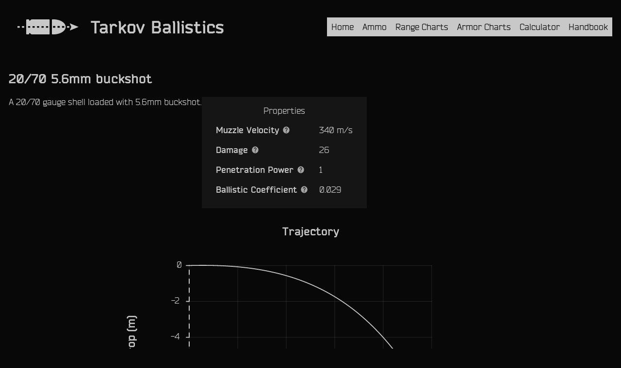

--- FILE ---
content_type: text/html
request_url: https://tarkov-ballistics.com/charts/20ga/20-70-5-6mm-buckshot.html
body_size: 4385
content:
<!DOCTYPE html>
<html lang="en">
<head>
	<meta http-equiv="Content-Type" content="text/html; charset=UTF-8"/>
<meta name="viewport" content="width=device-width, initial-scale=1.0"/>
<title>20/70 5.6mm buckshot - Tarkov Ballistics</title>
	<link rel="canonical" href="https://tarkov-ballistics.com/charts/20ga/20-70-5-6mm-buckshot.html" />
<meta name="description" content="A 20/70 gauge shell loaded with 5.6mm buckshot.">
<link rel="preload" href="../../resources/fonts/Bender.woff" as="font" type="font/woff2" crossorigin>
<link rel="preload" href="../../resources/fonts/Bender-Bold.woff" as="font" type="font/woff2" crossorigin>
<link rel="stylesheet" href="../../resources/css/main_v-22240d9.css">
<link rel="icon" type="image/svg+xml" href="../../resources/img/icon.svg" sizes="any">
<meta name="theme-color" content="#c8c8c8">
<meta property="og:type" content="website">
<meta property="og:url" content="https://tarkov-ballistics.com/">
<meta property="og:locale" content="en_US">
<meta property="og:site_name" content="Tarkov Ballistics">
<meta property="og:title" content="20/70 5.6mm buckshot">
<meta property="og:description" content="A 20/70 gauge shell loaded with 5.6mm buckshot.">
<meta property="og:image" content="../../resources/img/logo.png">
<meta property="og:image:type" content="image/png">
<meta property="og:image:width" content="800">
<meta property="og:image:height" content="800">
</head>
<body>
<header>
<div class="title">
<a href="/">
<div class="logo">&nbsp;</div>
<h1>Tarkov Ballistics</h1>
</a>
</div>
<nav>
<ul class="menu">
<li>
<a href="/">Home</a>
</li>
<li>
<a href="../../charts/ammo_chart_list.html">Ammo</a>
</li>
<li class="submenu">
<div class="name">Range Charts</div>
<ul>
<li>
<a href="../../charts/penetration_power_by_distance.html">Penetration Power</a>
</li>
<li>
<a href="../../charts/damage_by_distance.html">Damage</a>
</li>
</ul>
</li>
<li class="submenu">
<div class="name">Armor Charts</div>
<ul>
<li>
<a href="../../charts/penetration_chance_by_class.html">Penetration Chance</a>
</li>
<li>
<a href="../../charts/armor_damage_by_class.html">Armor Damage</a>
</li>
<li>
<a href="../../charts/shots_to_pen_chance_by_class.html">Shots to Pen. Chance</a>
</li>
<li>
<a href="../../charts/shots_to_damage_by_class.html">Shots to Damage</a>
</li>
</ul>
</li>
<li>
<a href="../../calculator-sub/index.html" target="_blank">Calculator</a>
</li>
<li>
<a href="../../book-sub/index.html" target="_blank">Handbook</a>
</li>
</ul>
</nav>
</header>
<main>
<article>
<h1>20/70 5.6mm buckshot</h1>
<div class="item-info">
<div class="description">A 20/70 gauge shell loaded with 5.6mm buckshot.</div>
<div class="data-table">
<table>
<caption>Properties</caption>
<tbody>
<tr>
<th>
Muzzle Velocity
<a title="Help" class="help" href="../../book-sub/glossary.html#muzzle-velocity" target="_blank">&nbsp;</a>
</th>
<td>340 m/s</td>
</tr>
<tr>
<th>
Damage
<a title="Help" class="help" href="../../book-sub/glossary.html#damage" target="_blank">&nbsp;</a>
</th>
<td>26</td>
</tr>
<tr>
<th>
Penetration Power
<a title="Help" class="help" href="../../book-sub/glossary.html#penetration-power" target="_blank">&nbsp;</a>
</th>
<td>1</td>
</tr>
<tr>
<th>
Ballistic Coefficient
<a title="Help" class="help" href="../../book-sub/glossary.html#ballistic-coefficient" target="_blank">&nbsp;</a>
</th>
<td>0.029</td>
</tr>
</tbody>
</table>
</div>
</div>
<div class="graphs">
<div id="trajectoryGraph" class="graph"><svg class="poloto" width="800" height="500" viewbox="0 0 800 500" xmlns="http://www.w3.org/2000/svg">
<style>
 .poloto{
  stroke-linecap:round;
  stroke-linejoin:round;
  font-family:Roboto,sans-serif;
  font-size:16px;
}
.poloto_background{fill:#262626;}
.poloto_scatter{stroke-width:7}
.poloto_line{stroke-width:2}
.poloto_text{fill: white;}
.poloto_name{font-size:24px;dominant-baseline:start;text-anchor:middle;}
.poloto_where{dominant-baseline:middle;text-anchor:start}
.poloto_text.poloto_legend{font-size:20px;dominant-baseline:middle;text-anchor:start;}
.poloto_text.poloto_ticks.poloto_y{dominant-baseline:middle;text-anchor:end}
.poloto_text.poloto_ticks.poloto_x{dominant-baseline:start;text-anchor:middle}
.poloto_imgs.poloto_ticks{stroke: white;stroke-width:3;fill:none;stroke-dasharray:none}
.poloto_grid{stroke:gray;stroke-width:0.5}
.poloto0.poloto_stroke{stroke:blue;}
.poloto1.poloto_stroke{stroke:red;}
.poloto2.poloto_stroke{stroke:green;}
.poloto3.poloto_stroke{stroke:gold;}
.poloto4.poloto_stroke{stroke:aqua;}
.poloto5.poloto_stroke{stroke:lime;}
.poloto6.poloto_stroke{stroke:orange;}
.poloto7.poloto_stroke{stroke:chocolate;}
.poloto0.poloto_fill{fill:blue;}
.poloto1.poloto_fill{fill:red;}
.poloto2.poloto_fill{fill:green;}
.poloto3.poloto_fill{fill:gold;}
.poloto4.poloto_fill{fill:aqua;}
.poloto5.poloto_fill{fill:lime;}
.poloto6.poloto_fill{fill:orange;}
.poloto7.poloto_fill{fill:chocolate;}
 .poloto_background{fill:none;}
	</style>
<circle r="1e5" class="poloto_background"/>
<g id="poloto_plot0" class="poloto_plot poloto_imgs poloto_line poloto0 poloto_stroke" fill="none" stroke="black">
<path d=" M 150.00 100.37 L 156.69 100.22 L 163.18 100.11 L 169.50 100.03 L 175.66 100.00 L 181.68 100.00 L 187.59 100.04 L 193.37 100.12 L 199.05 100.23 L 204.63 100.37 L 210.12 100.55 L 215.52 100.76 L 220.84 101.01 L 226.08 101.28 L 231.25 101.59 L 236.35 101.94 L 241.37 102.31 L 246.33 102.71 L 251.23 103.15 L 256.07 103.62 L 260.84 104.12 L 265.56 104.65 L 270.23 105.20 L 274.84 105.79 L 279.40 106.41 L 283.91 107.06 L 288.36 107.74 L 292.77 108.44 L 297.14 109.18 L 301.46 109.94 L 305.73 110.73 L 309.97 111.55 L 314.16 112.40 L 318.30 113.28 L 322.41 114.18 L 326.48 115.12 L 330.51 116.08 L 334.50 117.06 L 338.46 118.08 L 342.38 119.12 L 346.26 120.19 L 350.11 121.28 L 353.92 122.41 L 357.70 123.55 L 361.45 124.73 L 365.17 125.93 L 368.85 127.15 L 372.50 128.41 L 376.12 129.68 L 379.71 130.99 L 383.26 132.32 L 386.79 133.67 L 390.29 135.05 L 393.77 136.46 L 397.21 137.89 L 400.62 139.34 L 404.01 140.82 L 407.37 142.32 L 410.71 143.85 L 414.02 145.40 L 417.30 146.98 L 420.56 148.58 L 423.79 150.21 L 427.00 151.85 L 430.18 153.53 L 433.34 155.22 L 436.48 156.94 L 439.59 158.69 L 442.68 160.45 L 445.74 162.25 L 448.79 164.06 L 451.81 165.90 L 454.81 167.76 L 457.79 169.64 L 460.75 171.55 L 463.68 173.47 L 466.60 175.43 L 469.50 177.40 L 472.37 179.40 L 475.23 181.42 L 478.06 183.46 L 480.88 185.52 L 483.68 187.61 L 486.45 189.72 L 489.21 191.85 L 491.95 194.00 L 494.68 196.18 L 497.38 198.37 L 500.07 200.59 L 502.74 202.83 L 505.39 205.10 L 508.02 207.38 L 510.64 209.69 L 513.24 212.01 L 515.83 214.36 L 518.39 216.73 L 520.95 219.13 L 523.48 221.54 L 526.00 223.97 L 528.51 226.43 L 530.99 228.90 L 533.47 231.40 L 535.93 233.92 L 538.37 236.46 L 540.80 239.02 L 543.21 241.60 L 545.61 244.21 L 548.00 246.83 L 550.37 249.47 L 552.72 252.14 L 555.06 254.82 L 557.39 257.53 L 559.71 260.26 L 562.01 263.00 L 564.30 265.77 L 566.58 268.56 L 568.84 271.37 L 571.09 274.20 L 573.32 277.04 L 575.55 279.91 L 577.76 282.80 L 579.96 285.71 L 582.15 288.64 L 584.32 291.59 L 586.48 294.56 L 588.63 297.55 L 590.77 300.56 L 592.90 303.59 L 595.02 306.64 L 597.12 309.71 L 599.22 312.80 L 601.30 315.91 L 603.37 319.04 L 605.43 322.19 L 607.48 325.36 L 609.52 328.55 L 611.54 331.76 L 613.56 334.98 L 615.57 338.23 L 617.56 341.50 L 619.55 344.78 L 621.52 348.09 L 623.49 351.41 L 625.45 354.76 L 627.39 358.12 L 629.33 361.51 L 631.25 364.91 L 633.17 368.33 L 635.08 371.77 L 636.97 375.24 L 638.86 378.72 L 640.74 382.22 L 642.61 385.73 L 644.47 389.27 L 646.32 392.83 L 648.17 396.40 L 650.00 400.00"/>
</g>
<text class="poloto_text poloto_name poloto_title" x="400.00" y="37.50">Trajectory</text>
<text class="poloto_text poloto_name poloto_x" x="400.00" y="481.25">Range (m)</text>
<text class="poloto_text poloto_name poloto_y" x="37.50" y="250.00" transform="rotate(-90,37.50,250.00)">Drop (m)</text>
<text class="poloto_text poloto_ticks poloto_y">
<tspan x="135.00" y="396.85">-8</tspan>
<tspan x="135.00" y="322.73">-6</tspan>
<tspan x="135.00" y="248.61">-4</tspan>
<tspan x="135.00" y="174.49">-2</tspan>
<tspan x="135.00" y="100.37">0</tspan>
</text>
<g class="poloto_imgs poloto_ticks poloto_y">
<line x1="150.00" x2="144.00" y1="396.85" y2="396.85"/>
<line x1="150.00" x2="144.00" y1="322.73" y2="322.73"/>
<line x1="150.00" x2="144.00" y1="248.61" y2="248.61"/>
<line x1="150.00" x2="144.00" y1="174.49" y2="174.49"/>
<line x1="150.00" x2="144.00" y1="100.37" y2="100.37"/>
</g>
<g class="poloto_grid poloto_y">
<line x1="150.00" x2="650.00" y1="396.85" y2="396.85"/>
<line x1="150.00" x2="650.00" y1="322.73" y2="322.73"/>
<line x1="150.00" x2="650.00" y1="248.61" y2="248.61"/>
<line x1="150.00" x2="650.00" y1="174.49" y2="174.49"/>
<line x1="150.00" x2="650.00" y1="100.37" y2="100.37"/>
</g>
<text class="poloto_text poloto_ticks poloto_x">
<tspan x="150.00" y="430.00">0</tspan>
<tspan x="249.97" y="430.00">50</tspan>
<tspan x="349.95" y="430.00">100</tspan>
<tspan x="449.92" y="430.00">150</tspan>
<tspan x="549.89" y="430.00">200</tspan>
<tspan x="649.86" y="430.00">250</tspan>
</text>
<g class="poloto_imgs poloto_ticks poloto_x">
<line x1="150.00" x2="150.00" y1="400.00" y2="405.00"/>
<line x1="249.97" x2="249.97" y1="400.00" y2="405.00"/>
<line x1="349.95" x2="349.95" y1="400.00" y2="405.00"/>
<line x1="449.92" x2="449.92" y1="400.00" y2="405.00"/>
<line x1="549.89" x2="549.89" y1="400.00" y2="405.00"/>
<line x1="649.86" x2="649.86" y1="400.00" y2="405.00"/>
</g>
<g class="poloto_grid poloto_x">
<line x1="150.00" x2="150.00" y1="400.00" y2="100.00"/>
<line x1="249.97" x2="249.97" y1="400.00" y2="100.00"/>
<line x1="349.95" x2="349.95" y1="400.00" y2="100.00"/>
<line x1="449.92" x2="449.92" y1="400.00" y2="100.00"/>
<line x1="549.89" x2="549.89" y1="400.00" y2="100.00"/>
<line x1="649.86" x2="649.86" y1="400.00" y2="100.00"/>
</g>
<path class="poloto_imgs poloto_ticks poloto_x" style="stroke-dasharray:9.997288492827366;stroke-dashoffset:-0;" d=" M 150.00 400.00 L 650.00 400.00"/>
<path class="poloto_imgs poloto_ticks poloto_y" style="stroke-dasharray:9.265038172347534;stroke-dashoffset:-3.1477381847490733;" d=" M 150.00 400.00 L 150.00 100.00"/>
</svg>
</div>
<div id="energyGraph" class="graph"><svg class="poloto" width="800" height="500" viewbox="0 0 800 500" xmlns="http://www.w3.org/2000/svg">
<style>
 .poloto{
  stroke-linecap:round;
  stroke-linejoin:round;
  font-family:Roboto,sans-serif;
  font-size:16px;
}
.poloto_background{fill:#262626;}
.poloto_scatter{stroke-width:7}
.poloto_line{stroke-width:2}
.poloto_text{fill: white;}
.poloto_name{font-size:24px;dominant-baseline:start;text-anchor:middle;}
.poloto_where{dominant-baseline:middle;text-anchor:start}
.poloto_text.poloto_legend{font-size:20px;dominant-baseline:middle;text-anchor:start;}
.poloto_text.poloto_ticks.poloto_y{dominant-baseline:middle;text-anchor:end}
.poloto_text.poloto_ticks.poloto_x{dominant-baseline:start;text-anchor:middle}
.poloto_imgs.poloto_ticks{stroke: white;stroke-width:3;fill:none;stroke-dasharray:none}
.poloto_grid{stroke:gray;stroke-width:0.5}
.poloto0.poloto_stroke{stroke:blue;}
.poloto1.poloto_stroke{stroke:red;}
.poloto2.poloto_stroke{stroke:green;}
.poloto3.poloto_stroke{stroke:gold;}
.poloto4.poloto_stroke{stroke:aqua;}
.poloto5.poloto_stroke{stroke:lime;}
.poloto6.poloto_stroke{stroke:orange;}
.poloto7.poloto_stroke{stroke:chocolate;}
.poloto0.poloto_fill{fill:blue;}
.poloto1.poloto_fill{fill:red;}
.poloto2.poloto_fill{fill:green;}
.poloto3.poloto_fill{fill:gold;}
.poloto4.poloto_fill{fill:aqua;}
.poloto5.poloto_fill{fill:lime;}
.poloto6.poloto_fill{fill:orange;}
.poloto7.poloto_fill{fill:chocolate;}
 .poloto_background{fill:none;}
	</style>
<circle r="1e5" class="poloto_background"/>
<g id="poloto_plot0" class="poloto_plot poloto_imgs poloto_line poloto0 poloto_stroke" fill="none" stroke="black">
<path d=" M 150.00 100.00 L 156.69 104.72 L 163.18 108.88 L 169.50 112.42 L 175.66 115.63 L 181.68 118.47 L 187.59 121.10 L 193.37 123.55 L 199.05 125.79 L 204.63 127.89 L 210.12 129.89 L 215.52 131.74 L 220.84 133.52 L 226.08 135.21 L 231.25 136.82 L 236.35 138.36 L 241.37 139.84 L 246.33 141.26 L 251.23 142.63 L 256.07 143.95 L 260.84 145.23 L 265.56 146.47 L 270.23 147.67 L 274.84 148.84 L 279.40 149.98 L 283.91 151.09 L 288.36 152.17 L 292.77 153.19 L 297.14 154.19 L 301.46 155.18 L 305.73 156.14 L 309.97 157.08 L 314.16 158.00 L 318.30 158.90 L 322.41 159.79 L 326.48 160.64 L 330.51 161.48 L 334.50 162.31 L 338.46 163.12 L 342.38 163.91 L 346.26 164.70 L 350.11 165.46 L 353.92 166.22 L 357.70 166.96 L 361.45 167.68 L 365.17 168.40 L 368.85 169.10 L 372.50 169.78 L 376.12 170.46 L 379.71 171.13 L 383.26 171.79 L 386.79 172.43 L 390.29 173.07 L 393.77 173.70 L 397.21 174.32 L 400.62 174.93 L 404.01 175.52 L 407.37 176.11 L 410.71 176.69 L 414.02 177.26 L 417.30 177.82 L 420.56 178.38 L 423.79 178.92 L 427.00 179.46 L 430.18 180.00 L 433.34 180.52 L 436.48 181.04 L 439.59 181.55 L 442.68 182.05 L 445.74 182.55 L 448.79 183.04 L 451.81 183.52 L 454.81 184.00 L 457.79 184.47 L 460.75 184.93 L 463.68 185.39 L 466.60 185.84 L 469.50 186.29 L 472.37 186.73 L 475.23 187.17 L 478.06 187.60 L 480.88 188.02 L 483.68 188.44 L 486.45 188.86 L 489.21 189.27 L 491.95 189.67 L 494.68 190.07 L 497.38 190.46 L 500.07 190.85 L 502.74 191.23 L 505.39 191.61 L 508.02 191.99 L 510.64 192.36 L 513.24 192.73 L 515.83 193.09 L 518.39 193.45 L 520.95 193.80 L 523.48 194.15 L 526.00 194.50 L 528.51 194.84 L 530.99 195.18 L 533.47 195.51 L 535.93 195.84 L 538.37 196.17 L 540.80 196.50 L 543.21 196.82 L 545.61 197.13 L 548.00 197.44 L 550.37 197.75 L 552.72 198.06 L 555.06 198.36 L 557.39 198.66 L 559.71 198.96 L 562.01 199.25 L 564.30 199.54 L 566.58 199.83 L 568.84 200.11 L 571.09 200.39 L 573.32 200.67 L 575.55 200.94 L 577.76 201.22 L 579.96 201.49 L 582.15 201.75 L 584.32 202.02 L 586.48 202.28 L 588.63 202.54 L 590.77 202.79 L 592.90 203.04 L 595.02 203.30 L 597.12 203.54 L 599.22 203.79 L 601.30 204.03 L 603.37 204.27 L 605.43 204.51 L 607.48 204.75 L 609.52 204.98 L 611.54 205.21 L 613.56 205.44 L 615.57 205.67 L 617.56 205.90 L 619.55 206.12 L 621.52 206.34 L 623.49 206.56 L 625.45 206.77 L 627.39 206.99 L 629.33 207.20 L 631.25 207.41 L 633.17 207.62 L 635.08 207.83 L 636.97 208.03 L 638.86 208.23 L 640.74 208.43 L 642.61 208.63 L 644.47 208.83 L 646.32 209.02 L 648.17 209.22 L 650.00 209.41"/>
</g>
<text class="poloto_text poloto_name poloto_title" x="400.00" y="37.50">Energy</text>
<text class="poloto_text poloto_name poloto_x" x="400.00" y="481.25">Range (m)</text>
<text class="poloto_text poloto_name poloto_y" x="37.50" y="250.00" transform="rotate(-90,37.50,250.00)">Vf</text>
<text class="poloto_text poloto_ticks poloto_y">
<tspan x="135.00" y="400.00">0.0</tspan>
<tspan x="135.00" y="340.00">0.2</tspan>
<tspan x="135.00" y="280.00">0.4</tspan>
<tspan x="135.00" y="220.00">0.6</tspan>
<tspan x="135.00" y="160.00">0.8</tspan>
<tspan x="135.00" y="100.00">1.0</tspan>
</text>
<g class="poloto_imgs poloto_ticks poloto_y">
<line x1="150.00" x2="144.00" y1="400.00" y2="400.00"/>
<line x1="150.00" x2="144.00" y1="340.00" y2="340.00"/>
<line x1="150.00" x2="144.00" y1="280.00" y2="280.00"/>
<line x1="150.00" x2="144.00" y1="220.00" y2="220.00"/>
<line x1="150.00" x2="144.00" y1="160.00" y2="160.00"/>
<line x1="150.00" x2="144.00" y1="100.00" y2="100.00"/>
</g>
<g class="poloto_grid poloto_y">
<line x1="150.00" x2="650.00" y1="400.00" y2="400.00"/>
<line x1="150.00" x2="650.00" y1="340.00" y2="340.00"/>
<line x1="150.00" x2="650.00" y1="280.00" y2="280.00"/>
<line x1="150.00" x2="650.00" y1="220.00" y2="220.00"/>
<line x1="150.00" x2="650.00" y1="160.00" y2="160.00"/>
<line x1="150.00" x2="650.00" y1="100.00" y2="100.00"/>
</g>
<text class="poloto_text poloto_ticks poloto_x">
<tspan x="150.00" y="430.00">0</tspan>
<tspan x="249.97" y="430.00">50</tspan>
<tspan x="349.95" y="430.00">100</tspan>
<tspan x="449.92" y="430.00">150</tspan>
<tspan x="549.89" y="430.00">200</tspan>
<tspan x="649.86" y="430.00">250</tspan>
</text>
<g class="poloto_imgs poloto_ticks poloto_x">
<line x1="150.00" x2="150.00" y1="400.00" y2="405.00"/>
<line x1="249.97" x2="249.97" y1="400.00" y2="405.00"/>
<line x1="349.95" x2="349.95" y1="400.00" y2="405.00"/>
<line x1="449.92" x2="449.92" y1="400.00" y2="405.00"/>
<line x1="549.89" x2="549.89" y1="400.00" y2="405.00"/>
<line x1="649.86" x2="649.86" y1="400.00" y2="405.00"/>
</g>
<g class="poloto_grid poloto_x">
<line x1="150.00" x2="150.00" y1="400.00" y2="100.00"/>
<line x1="249.97" x2="249.97" y1="400.00" y2="100.00"/>
<line x1="349.95" x2="349.95" y1="400.00" y2="100.00"/>
<line x1="449.92" x2="449.92" y1="400.00" y2="100.00"/>
<line x1="549.89" x2="549.89" y1="400.00" y2="100.00"/>
<line x1="649.86" x2="649.86" y1="400.00" y2="100.00"/>
</g>
<path class="poloto_imgs poloto_ticks poloto_x" style="stroke-dasharray:9.997288492827366;stroke-dashoffset:-0;" d=" M 150.00 400.00 L 650.00 400.00"/>
<path class="poloto_imgs poloto_ticks poloto_y" style="stroke-dasharray:7.5;stroke-dashoffset:-0;" d=" M 150.00 400.00 L 150.00 100.00"/>
</svg>
</div>
</div>
<div class="table-wrapper">
<table class="table-big">
<caption>Range Card</caption>
<colgroup>
<col>
<col span="5">
</colgroup>
<thead>
<tr>
<th id="range">Range</th>
<th id="velocity">Velocity</th>
<th id="damage">Damage</th>
<th id="penetrationPower">Penetration Power</th>
<th id="drop">Drop</th>
<th id="timeOfFlight">Time Of Flight</th>
</tr>
</thead>
<tbody>
<tr>
<th id="25m">25 m</th>
<td headers="velocity 25m">276.78 m/s</td>
<td headers="damage 25m">23.59</td>
<td headers="penetrationPower 25m">0.91</td>
<td headers="drop 25m">-0.0 cm</td>
<td headers="timeOfFlight 25m">0.09 s</td>
</tr>
<tr>
<th id="50m">50 m</th>
<td headers="velocity 50m">243.38 m/s</td>
<td headers="damage 50m">22.31</td>
<td headers="penetrationPower 50m">0.86</td>
<td headers="drop 50m">-7.5 cm</td>
<td headers="timeOfFlight 50m">0.19 s</td>
</tr>
<tr>
<th id="75m">75 m</th>
<td headers="velocity 75m">214.94 m/s</td>
<td headers="damage 75m">21.22</td>
<td headers="penetrationPower 75m">0.82</td>
<td headers="drop 75m">-25.82 cm</td>
<td headers="timeOfFlight 75m">0.3 s</td>
</tr>
<tr>
<th id="100m">100 m</th>
<td headers="velocity 100m">191.62 m/s</td>
<td headers="damage 100m">20.33</td>
<td headers="penetrationPower 100m">0.79</td>
<td headers="drop 100m">-56.42 cm</td>
<td headers="timeOfFlight 100m">0.42 s</td>
</tr>
<tr>
<th id="125m">125 m</th>
<td headers="velocity 125m">170.17 m/s</td>
<td headers="damage 125m">19.51</td>
<td headers="penetrationPower 125m">0.76</td>
<td headers="drop 125m">-105.14 cm</td>
<td headers="timeOfFlight 125m">0.56 s</td>
</tr>
<tr>
<th id="150m">150 m</th>
<td headers="velocity 150m">150.69 m/s</td>
<td headers="damage 150m">18.77</td>
<td headers="penetrationPower 150m">0.73</td>
<td headers="drop 150m">-176.8 cm</td>
<td headers="timeOfFlight 150m">0.72 s</td>
</tr>
<tr>
<th id="175m">175 m</th>
<td headers="velocity 175m">134.08 m/s</td>
<td headers="damage 175m">18.13</td>
<td headers="penetrationPower 175m">0.7</td>
<td headers="drop 175m">-270.43 cm</td>
<td headers="timeOfFlight 175m">0.89 s</td>
</tr>
<tr>
<th id="200m">200 m</th>
<td headers="velocity 200m">118.43 m/s</td>
<td headers="damage 200m">17.53</td>
<td headers="penetrationPower 200m">0.68</td>
<td headers="drop 200m">-402.32 cm</td>
<td headers="timeOfFlight 200m">1.09 s</td>
</tr>
<tr>
<th id="225m">225 m</th>
<td headers="velocity 225m">104.2 m/s</td>
<td headers="damage 225m">16.99</td>
<td headers="penetrationPower 225m">0.66</td>
<td headers="drop 225m">-581.59 cm</td>
<td headers="timeOfFlight 225m">1.32 s</td>
</tr>
<tr>
<th id="250m">250 m</th>
<td headers="velocity 250m">92.01 m/s</td>
<td headers="damage 250m">16.52</td>
<td headers="penetrationPower 250m">0.64</td>
<td headers="drop 250m">-808.49 cm</td>
<td headers="timeOfFlight 250m">1.57 s</td>
</tr>
</tbody>
</table>
</div>
<footer>
<p>Zeroed to 25m</p>
</footer>
</article>
</main>
<footer>
<div class="generated">
Built on <time datetime="2023-08-10T17:03:52.021+02:00">10 Aug 2023 17:03 +02:00</time>
</div>
<div class="copy">
&copy; 2023 Tarkov Ballistics
</div>
<div class="social">
<ul>
<li>
<a title="Discord" href="https://discord.gg/EYgs6Bgs64" target="_blank" rel="noopener">
<img src="../../resources/img/discord.svg" alt="Discord logo">
</a>
</li>
<li>
<a title="GitHub" href="https://github.com/tarkov-ballistics" target="_blank" rel="noopener">
<img src="../../resources/img/github.svg" alt="GitHub logo">
</a>
</li>
<li>
<a title="Donate" href="https://www.paypal.com/donate/?hosted_button_id=SA27PQV37KF44" target="_blank" rel="noopener">
<img src="../../resources/img/support.svg" alt="Heart icon">
</a>
</li>
</ul>
</div>
</footer>
</body>
</html>

--- FILE ---
content_type: text/css
request_url: https://tarkov-ballistics.com/resources/css/main_v-22240d9.css
body_size: 1410
content:
@charset "UTF-8";

@font-face {
  font-family: "Bender";
  font-display: block;
  font-style: normal;
  font-weight: 400;
  src: local("Bender Regular"), url("../fonts/Bender.woff") format("woff2");
}

@font-face {
  font-family: "Bender";
  font-display: swap;
  font-style: normal;
  font-weight: 700;
  src: local("Bender Bold"), url("../fonts/Bender-Bold.woff") format("woff2");
}

@font-face {
  font-family: "Bender";
  font-display: swap;
  font-style: italic;
  font-weight: 400;
  src: local("Bender Italic"),
    url("../fonts/Bender-Italic.woff") format("woff2");
}

@font-face {
  font-family: "Bender";
  font-display: swap;
  font-style: italic;
  font-weight: 700;
  src: local("Bender Bold Italic"),
    url("../fonts/Bender-Bold-Italic.woff") format("woff2");
}

:root {
  color-scheme: dark;

  /* background colors */
  --bg-main-color: rgb(8, 8, 8);
  --bg-sec-color: rgb(21, 21, 21);

  /* font colors */
  --font-main-color: rgb(200, 200, 200);
  --font-sec-color: rgba(200, 200, 200, 0.8);
  --font-third-color: rgb(150, 136, 103);

  --border-color: rgba(200, 200, 200, 0.5);
}

html {
  font-size: clamp(18px, 0.92vw, 20px);
}

html,
body {
  margin: 0;
  padding: 0;
}

body {
  background-color: var(--bg-main-color);
  font-family: "Bender", "sans serif";
  font-style: normal;
  font-weight: 400;
  font-size: 1rem;
  color: var(--font-main-color);
}

a {
  color: var(--font-main-color);
  text-decoration: none;
}

a:hover {
  color: var(--font-sec-color);
}

header,
main,
footer {
  max-width: 80rem;
  margin: 0 auto;
  padding: 0 1rem;
}

main {
  margin-top: 3rem;
  min-height: 30rem;
}

header {
  display: flex;
  margin-top: 1rem;
  align-items: center;
  justify-content: space-between;
  flex-wrap: wrap;
}

header .title {
  box-sizing: border-box;
  padding: 0 1rem;
}

header .title a {
  display: flex;
  align-items: center;
  color: unset;
}

header .title .logo {
  background: url("../img/logo.svg") no-repeat center;
  width: 7rem;
  height: 3.5rem;
}

header h1 {
  margin: 0 1.4rem;
}

header nav .menu {
  display: flex;
  flex-wrap: wrap;
  list-style: none;
  padding: 0;
  gap: 0.3rem;
  flex-wrap: wrap;
}

header nav .submenu {
  position: relative;
  cursor: default;
}

header nav .submenu,
header nav .menu > li > a:not(.image) {
  padding: 0.5rem;
  color: var(--bg-main-color);
  background-color: var(--font-main-color);
  transition: background-color 200ms linear;
}

header nav .submenu:hover,
header nav .menu > li > a:not(.image):hover {
  background-color: var(--font-sec-color);
}

header nav .menu > li > a {
  display: block;
  color: var(--bg-main-color);
}

header nav .submenu ul {
  box-sizing: border-box;
  visibility: hidden;
  z-index: 10;
  position: absolute;
  right: 0;
  list-style: none;
  padding: 0.8rem;
  margin: 0.5rem 0 0 0;
  background-color: var(--bg-sec-color) !important;
  opacity: 0;
  filter: drop-shadow(0.2rem 0.4rem 0.4rem rgba(0, 0, 0, 0.3));
  transition: opacity 200ms ease-in;
  width: max-content;
}

@media only screen and (max-width: 442px) {
  header nav .submenu ul {
    left: 0;
  }
}

header nav .submenu li a {
  display: block;
  padding: 0.3rem;
}

header nav .submenu:hover > ul {
  visibility: visible;
  opacity: 1;
}

.icon {
  user-select: none;
}

.overview {
  display: flex;
  flex-wrap: wrap;
  margin: 0 auto;
  margin-top: 5rem;
  gap: 1rem;
  justify-content: center;
}

.overview .item {
  box-sizing: content-box;
  max-width: 22rem;
  min-width: 13rem;
  padding: 1rem;
  text-align: center;
  background-color: var(--bg-sec-color);
}

.overview .item > * {
  margin: 0 auto;
}

.overview .item .icon {
  width: 4rem;
  height: 4rem;
}

.overview .item .title {
  font-size: 1.1rem;
  font-weight: bold;
  padding: 0.5rem;
}

.overview .item .description {
  padding: 1rem;
  max-width: 20rem;
}

@media only screen and (max-width: 665px) {
  .table-wrapper {
    overflow-x: auto;
  }
}

table {
  border-collapse: collapse;
}

.table-big {
  position: relative;
  width: 100%;
  margin: 0 auto;
  min-width: 35rem;
}

.table-big caption {
  padding: 1rem;
  text-align: left;
  font-size: 1.4rem;
  font-weight: bold;
}

thead {
  top: 0;
  position: sticky;
  background-color: var(--font-main-color);
  color: var(--bg-main-color);
}

/* .table-big tbody th {
  background-color: var(--bg-sec-color);
} */

.table-big tbody tr.group-header {
  background-color: var(--bg-sec-color);
}

.table-big tbody tr:not(.group-header) {
  transition: background-color 200ms linear;
}

.table-big tbody tr:not(.group-header) * {
  transition: color 200ms linear;
}

.table-big tbody tr:not(.group-header):hover {
  color: var(--bg-main-color);
  background-color: var(--font-sec-color);
}

.table-big tbody tr:not(.group-header):hover * {
  color: var(--bg-main-color);
}

th,
td {
  padding: 0.8rem;
  /* border: 0.1rem solid var(--border-color); */
}

.table-vertical th {
  text-align: left;
}

.table-big th,
.table-big td {
  text-align: center;
}

.data-table th {
  text-align: left;
}

.data-table th .help {
  display: inline-block;
  background-image: url("../img/help.svg");
  background-repeat: no-repeat;
  background-position: center;
  background-size: 0.9rem;
  width: 1rem;
  opacity: 0.8;
}

article > footer {
  font-style: italic;
  margin-top: 2rem;
}

body > footer {
  text-align: center;
  padding: 2rem;
}

body > footer > div {
  margin: 1rem;
}

body > footer .social {
  margin: 0 auto;
}

body > footer .social ul {
  display: flex;
  list-style: none;
  justify-content: center;
  padding: 0;
}

body > footer .social li {
  height: 2rem;
  width: 2rem;
  padding: 0.1rem;
  margin-left: 1rem;
}

body > footer .social img {
  height: 100%;
  width: 100%;
  object-fit: contain;
}

.list-of-calibers {
  display: flex;
  flex-wrap: wrap;
  gap: 2rem;
  justify-content: center;
}

.caliber-list {
  flex: 16rem;
  padding: 1rem;
}

.caliber-list li {
  font-size: 1.1rem;
  margin: 0.3rem;
}

.item-info {
  display: flex;
  flex-wrap: wrap;
  gap: 2rem;
  margin-bottom: 1rem;
}

.item-info .description {
  flex: min-content;
}

.item-info .data-table {
  padding: 1rem;
  background-color: var(--bg-sec-color);
}

.item-info .data-table caption {
  margin-bottom: 0.5rem;
}

.item-info .data-table th,
.item-info .data-table td {
  padding: 0.6rem;
}

.graphs {
  display: flex;
  flex-wrap: wrap;
  overflow-x: auto;
  width: 100%;
}

.graphs .graph {
  flex: 50%;
  min-width: 36rem;
}

.graph svg {
  width: 100%;
}

.poloto {
  font-family: inherit !important;
  font-size: inherit !important;
}

.poloto_background {
  fill: none !important;
}

.poloto_text {
  fill: var(--font-main-color) !important;
}

.poloto_name {
  font-size: 1.3rem !important;
  font-weight: bold !important;
}

.poloto_line,
.poloto_imgs.poloto_ticks {
  stroke: var(--font-main-color) !important;
  stroke-width: 0.1rem !important;
}

.poloto_axis_lines {
  stroke: var(--font-sec-color) !important;
}

.poloto_grid {
  stroke: rgba(200, 200, 200, 0.3) !important;
}

--- FILE ---
content_type: image/svg+xml
request_url: https://tarkov-ballistics.com/resources/img/logo.svg
body_size: 444
content:
<svg viewBox="0 0 304.09 77" version="1.1" id="svg113" xmlns="http://www.w3.org/2000/svg"><defs id="defs81"><style id="style79">.cls-1{fill:#968867}.cls-2{fill:none}</style></defs><g id="Layer_2" data-name="Layer 2"><g id="Layer_1-2" data-name="Layer 1"><path class="cls-1" id="rect83" style="fill:#c8c8c8;fill-opacity:1" d="M246.62 34.59h11.16v8.37h-11.16z"/><path class="cls-1" id="polygon85" style="fill:#c8c8c8;fill-opacity:1" d="m304.09 38.78-44.08-18.6 7.9 18.6-7.9 18.6 44.08-18.6z"/><path class="cls-1" id="rect87" style="fill:#c8c8c8;fill-opacity:1" d="M0 34.59h11.16v8.37H0z"/><path class="cls-1" id="rect89" style="fill:#c8c8c8;fill-opacity:1" d="M22.32 34.59h11.16v8.37H22.32z"/><path class="cls-1" d="M157.38 0H70.54a2.7 2.7 0 0 0-1.76.67L62.55 6.1A2.74 2.74 0 0 1 58 3.89v-1A2.82 2.82 0 0 0 55.28 0h-9a2.82 2.82 0 0 0-2.76 2.88v71.24A2.82 2.82 0 0 0 46.28 77h9A2.82 2.82 0 0 0 58 74.12v-1a2.74 2.74 0 0 1 4.52-2.21l6.23 5.43a2.68 2.68 0 0 0 1.76.67h86.84a2.83 2.83 0 0 0 2.76-2.88V2.88A2.83 2.83 0 0 0 157.38 0ZM63.61 43H52.45v-8.41h11.16Zm22.32 0H74.77v-8.41h11.16Zm22.32 0H97.09v-8.41h11.16Zm22.32 0h-11.16v-8.41h11.16Zm22.31 0h-11.16v-8.41h11.16Z" id="path91" style="fill:#c8c8c8;fill-opacity:1"/><path class="cls-1" d="M180.78 0h-6.6a2.88 2.88 0 0 0-2.88 2.88v71.19a2.93 2.93 0 0 0 2.93 2.93h6.55c32.7-.57 58.92-17.58 58.92-38.48C239.7 17.6 213.48.59 180.78 0Zm-1.11 43h-2.79v-9H188v9ZM202 43h-2.8v-9h11.16v9Zm30.68 0h-11.17v-9h11.16Z" id="path93" style="fill:#c8c8c8;fill-opacity:1"/><path class="cls-2" id="polygon95" d="M188.04 34.04h-11.16v8.92h11.16v-8.92z"/><path class="cls-2" id="polygon97" d="M210.35 34.04H199.2v8.92h11.15v-8.92z"/><path class="cls-2" id="polygon99" d="M221.51 42.96h11.16v-8.92h-11.16v8.92z"/><path class="cls-2" id="polygon101" d="M141.72 34.59v8.37h11.16v-8.37h-11.16z"/><path class="cls-2" id="polygon103" d="M119.41 34.59v8.37h11.15v-8.37h-11.15z"/><path class="cls-2" id="polygon105" d="M74.77 34.59v8.37h11.16v-8.37H74.77z"/><path class="cls-2" id="polygon107" d="M52.45 34.59v8.37h11.16v-8.37H52.45z"/><path class="cls-2" id="polygon109" d="M97.09 34.59v8.37h11.16v-8.37H97.09z"/></g></g></svg>

--- FILE ---
content_type: image/svg+xml
request_url: https://tarkov-ballistics.com/resources/img/support.svg
body_size: -75
content:
<svg height="20" width="20" fill="#fff" xmlns="http://www.w3.org/2000/svg"><path d="M-2-3h24v24H-2Z" fill="none"/><path d="m10 19.175-1.45-1.32C3.4 13.185 0 10.105 0 6.325c0-3.08 2.42-5.5 5.5-5.5 1.74 0 3.41.81 4.5 2.09 1.09-1.28 2.76-2.09 4.5-2.09 3.08 0 5.5 2.42 5.5 5.5 0 3.78-3.4 6.86-8.55 11.54z" style="fill:#c8c8c8;fill-opacity:1"/></svg>

--- FILE ---
content_type: image/svg+xml
request_url: https://tarkov-ballistics.com/resources/img/discord.svg
body_size: 368
content:
<svg width="71" height="71" fill="none" xmlns="http://www.w3.org/2000/svg"><g clip-path="url(#a)" style="fill:#c8c8c8;fill-opacity:1" transform="translate(0 8.03)"><path d="M60.105 4.898A58.55 58.55 0 0 0 45.653.415a.22.22 0 0 0-.233.11 40.784 40.784 0 0 0-1.8 3.697c-5.456-.817-10.886-.817-16.23 0-.485-1.164-1.201-2.587-1.828-3.697a.228.228 0 0 0-.233-.11 58.386 58.386 0 0 0-14.451 4.483.207.207 0 0 0-.095.082C1.578 18.73-.944 32.144.293 45.39a.244.244 0 0 0 .093.167c6.073 4.46 11.955 7.167 17.729 8.962a.23.23 0 0 0 .249-.082 42.08 42.08 0 0 0 3.627-5.9.225.225 0 0 0-.123-.312 38.772 38.772 0 0 1-5.539-2.64.228.228 0 0 1-.022-.378c.372-.279.744-.569 1.1-.862a.22.22 0 0 1 .23-.03c11.619 5.304 24.198 5.304 35.68 0a.219.219 0 0 1 .233.027c.356.293.728.586 1.103.865a.228.228 0 0 1-.02.378 36.384 36.384 0 0 1-5.54 2.637.227.227 0 0 0-.121.315 47.249 47.249 0 0 0 3.624 5.897.225.225 0 0 0 .249.085c5.801-1.795 11.684-4.503 17.757-8.962a.228.228 0 0 0 .092-.164c1.48-15.315-2.48-28.618-10.497-40.412a.18.18 0 0 0-.093-.084Zm-36.38 32.427c-3.497 0-6.38-3.211-6.38-7.156 0-3.944 2.827-7.156 6.38-7.156 3.583 0 6.438 3.24 6.382 7.156 0 3.945-2.827 7.156-6.381 7.156zm23.593 0c-3.498 0-6.38-3.211-6.38-7.156 0-3.944 2.826-7.156 6.38-7.156 3.582 0 6.436 3.24 6.38 7.156 0 3.945-2.798 7.156-6.38 7.156z" fill="#fff" style="fill:#c8c8c8;fill-opacity:1"/></g><defs><clipPath id="a"><path fill="#fff" d="M0 0h71v55H0z"/></clipPath></defs></svg>

--- FILE ---
content_type: image/svg+xml
request_url: https://tarkov-ballistics.com/resources/img/github.svg
body_size: 285
content:
<svg width="128" height="124.843" viewBox="0 0 33.867 33.031" xmlns="http://www.w3.org/2000/svg"><path d="M205.543 169.63c-9.35 0-16.932 7.58-16.932 16.933 0 7.482 4.851 13.828 11.58 16.068.848.155 1.156-.367 1.156-.816 0-.403-.014-1.467-.023-2.88-4.71 1.023-5.704-2.27-5.704-2.27-.77-1.957-1.88-2.478-1.88-2.478-1.538-1.05.116-1.029.116-1.029 1.7.12 2.593 1.746 2.593 1.746 1.51 2.587 3.964 1.84 4.929 1.406.154-1.093.591-1.84 1.075-2.263-3.76-.427-7.714-1.88-7.714-8.37 0-1.848.66-3.36 1.744-4.543-.175-.428-.756-2.151.166-4.482 0 0 1.42-.455 4.656 1.736a16.22 16.22 0 0 1 4.24-.57c1.438.006 2.886.194 4.238.57 3.233-2.191 4.652-1.736 4.652-1.736.925 2.331.343 4.054.17 4.482 1.085 1.183 1.74 2.695 1.74 4.544 0 6.505-3.96 7.937-7.731 8.356.607.522 1.149 1.556 1.149 3.135 0 2.264-.02 4.09-.02 4.646 0 .453.305.98 1.163.815 6.724-2.245 11.572-8.587 11.572-16.067 0-9.352-7.583-16.934-16.936-16.934" style="fill:#c8c8c8;fill-opacity:1;fill-rule:evenodd;stroke:none;stroke-width:.103955" transform="translate(-188.61 -169.63)"/></svg>